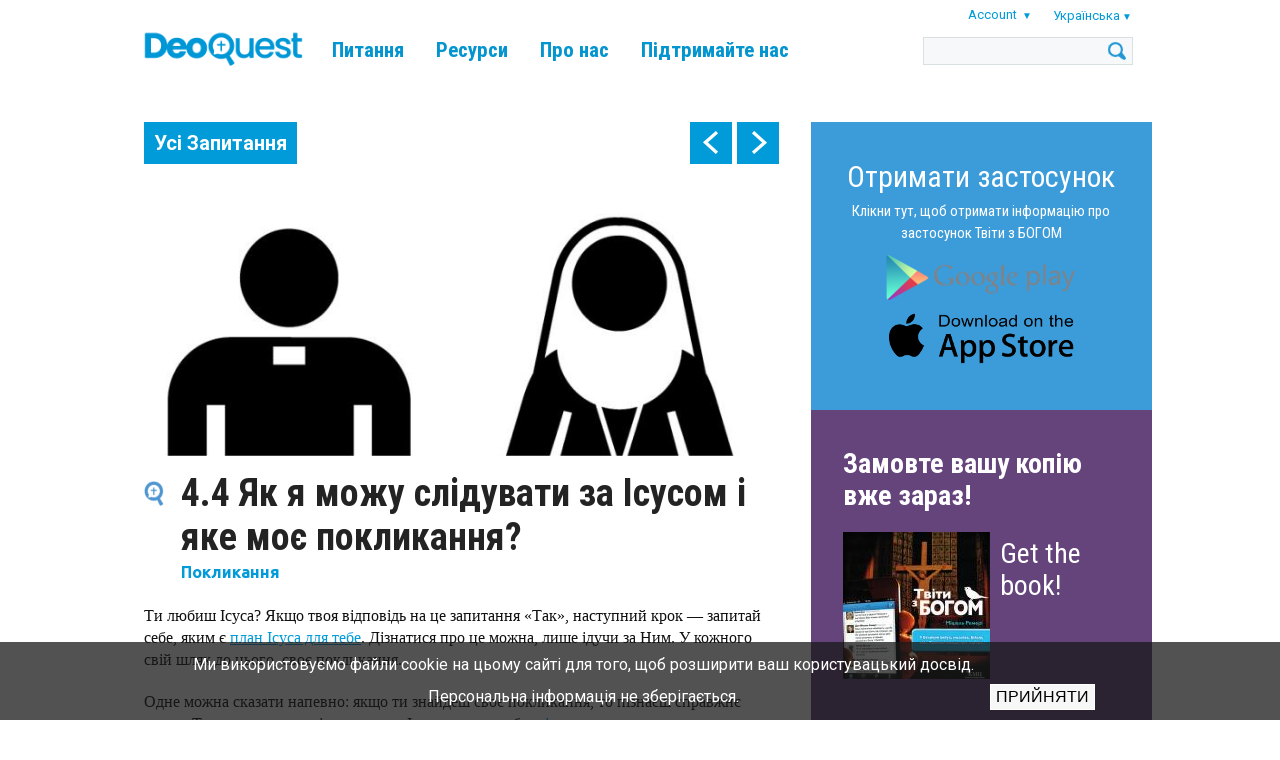

--- FILE ---
content_type: text/html; charset=UTF-8
request_url: https://www.tweetingwithgod.com/uk/content/404-yak-ya-mozhu-sliduvaty-za-isusom-i-yake-moye-poklykannya
body_size: 51214
content:

<!DOCTYPE html>
<html lang="uk" dir="ltr" prefix="content: http://purl.org/rss/1.0/modules/content/  dc: http://purl.org/dc/terms/  foaf: http://xmlns.com/foaf/0.1/  og: http://ogp.me/ns#  rdfs: http://www.w3.org/2000/01/rdf-schema#  schema: http://schema.org/  sioc: http://rdfs.org/sioc/ns#  sioct: http://rdfs.org/sioc/types#  skos: http://www.w3.org/2004/02/skos/core#  xsd: http://www.w3.org/2001/XMLSchema# ">
  <head>
    <meta name="apple-itunes-app" content="app-id=939530303">
    <meta charset="utf-8" />
<meta name="Generator" content="Drupal 9 (https://www.drupal.org)" />
<meta name="MobileOptimized" content="width" />
<meta name="HandheldFriendly" content="true" />
<meta name="viewport" content="width=device-width, initial-scale=1.0" />
<title>4.4 Як я можу слідувати за Ісусом і яке моє покликання? | DeoQuest</title>
<link rel="icon" href="/themes/custom/deoquest/images/favicon_0.png" type="image/png" />
<link rel="alternate" hreflang="en" href="https://www.tweetingwithgod.com/en/content/44-how-can-i-follow-jesus-and-what-my-calling" />
<link rel="alternate" hreflang="ar" href="https://www.tweetingwithgod.com/ar/content/404-kyfa-ymknny-atba-ysw-wma-hy-dwty" />
<link rel="alternate" hreflang="cs" href="https://www.tweetingwithgod.com/cs/content/44-jak-muzu-nasledovat-jezise-k-cemu-me-vola" />
<link rel="alternate" hreflang="de" href="https://www.tweetingwithgod.com/de/content/44-wie-kann-ich-jesus-folgen-und-was-ist-meine-berufung" />
<link rel="alternate" hreflang="es" href="https://www.tweetingwithgod.com/es/content/44-como-puedo-seguir-jesus-y-cual-es-mi-vocacion" />
<link rel="alternate" hreflang="fr" href="https://www.tweetingwithgod.com/fr/content/44-comment-suivre-jesus-et-quelle-est-ma-vocation" />
<link rel="alternate" hreflang="hr" href="https://www.tweetingwithgod.com/hr/content/44-kako-mogu-slijediti-isusa-i-koji-je-poziv-moj" />
<link rel="alternate" hreflang="it" href="https://www.tweetingwithgod.com/it/content/44-come-posso-seguire-gesu-e-qual-e-la-mia-vocazione" />
<link rel="alternate" hreflang="lt" href="https://www.tweetingwithgod.com/lt/content/44-kaip-galiu-sekti-jezumi-ir-koks-mano-pasaukimas" />
<link rel="alternate" hreflang="nl" href="https://www.tweetingwithgod.com/nl/content/44-hoe-kan-ik-jezus-volgen-en-wat-mijn-roeping" />
<link rel="alternate" hreflang="pl" href="https://www.tweetingwithgod.com/pl/content/44-jak-mam-podazac-za-jezusem-i-jakie-jest-moje-powolanie" />
<link rel="alternate" hreflang="pt-pt" href="https://www.tweetingwithgod.com/pt/content/44-como-posso-seguir-jesus-e-qual-e-minha-vocacao" />
<link rel="alternate" hreflang="ro" href="https://www.tweetingwithgod.com/ro/content/44-cum-il-pot-urma-pe-isus-si-care-este-chemarea-mea" />
<link rel="alternate" hreflang="sq" href="https://www.tweetingwithgod.com/sq/content/404-si-mund-ta-ndjek-jezusin-dhe-cila-eshte-thirrja-ime" />
<link rel="alternate" hreflang="sk" href="https://www.tweetingwithgod.com/sk/content/44-ako-mam-nasledovat-jezisa-jeho-volanie" />
<link rel="alternate" hreflang="tl" href="https://www.tweetingwithgod.com/tl/content/404-paano-ko-masusunod-si-hesus-ano-ang-aking-bokasyon" />
<link rel="alternate" hreflang="vi" href="https://www.tweetingwithgod.com/vi/content/44-bang-cac-nao-toi-co-di-theo-duc-giesu-va-goi-cua-toi-la-gi" />
<link rel="alternate" hreflang="uk" href="https://www.tweetingwithgod.com/uk/content/404-yak-ya-mozhu-sliduvaty-za-isusom-i-yake-moye-poklykannya" />
<link rel="alternate" hreflang="de-at" href="https://www.tweetingwithgod.com/de-at/node/991" />
<link rel="alternate" hreflang="nl-be" href="https://www.tweetingwithgod.com/nl-be/node/991" />
<link rel="alternate" hreflang="fr-be" href="https://www.tweetingwithgod.com/fr-be/node/991" />
<link rel="alternate" hreflang="it-it" href="https://www.tweetingwithgod.com/it-it/content/404-come-posso-seguire-gesu-e-qual-e-la-mia-vocazione" />
<link rel="alternate" hreflang="nl-nl" href="https://www.tweetingwithgod.com/nl-nl/node/991" />
<link rel="alternate" hreflang="en-gb" href="https://www.tweetingwithgod.com/en-gb/node/991" />
<link rel="alternate" hreflang="uk-ua" href="https://www.tweetingwithgod.com/uk-ua/node/991" />
<link rel="canonical" href="https://www.tweetingwithgod.com/uk/content/404-yak-ya-mozhu-sliduvaty-za-isusom-i-yake-moye-poklykannya" />
<link rel="shortlink" href="https://www.tweetingwithgod.com/uk/node/991" />

    <title>4.04 Як я можу слідувати за Ісусом і яке моє покликання? | DeoQuest</title>
    <link rel="stylesheet" media="all" href="/sites/default/files/css/css_EjmQ9oJ-R3yl3adzxGlr7SZQFcrQaOCHQRXByGO-vm0.css" />
<link rel="stylesheet" media="all" href="//fonts.googleapis.com/css2?family=Roboto+Condensed:ital,wght@0,400;0,700;1,400;1,700&amp;family=Roboto:ital,wght@0,400;0,500;0,700;1,400;1,500;1,700&amp;family=Ubuntu+Condensed&amp;family=Ubuntu:ital,wght@0,400;0,500;0,700;1,400;1,500;1,700&amp;display=swap" />
<link rel="stylesheet" media="all" href="/sites/default/files/css/css_vsu-NPxbMr_TinVnQEMl0MJjGej9tPPvNwac5xnUwrA.css" />

    <!-- Google tag (gtag.js) -->
    <script async src="https://www.googletagmanager.com/gtag/js?id=G-L30W567G16"></script>
    <script>
      window.dataLayer = window.dataLayer || [];
      function gtag(){dataLayer.push(arguments);}
      gtag('js', new Date());
      gtag('config', 'G-L30W567G16');
    </script>
    
  </head>
  <body class="path--node body-sidebars-second alias--content-404-yak-ya-mozhu-sliduvaty-za-isusom-i-yake-moye-poklykannya nodetype--tweet_page logged-out not-front page-node-type-tweet-page">
    <div id="skip">
      <a class="visually-hidden focusable skip-link" href="#content">
        Skip to content
      </a>
    </div>
    
      <div class="dialog-off-canvas-main-canvas" data-off-canvas-main-canvas>
    <div  class="page-standard" id="page">

  <!-- ______________________ HEADER _______________________ -->
  <header id="header">
    <div class="cog--mq mq-header" style="direction: ltr; text-align: left;">
              <div id="header-region">
            <div class="region region-header">
    <div id="block-deoquest-branding" class="site-branding block block-system block-system-branding-block">
  
    
              <a href="/uk" title="Головна" rel="home" class="logo">
            <img src="/themes/custom/deoquest/images/logo.png" alt="Головна"/>
        </a>
        </div>

<nav role="navigation" aria-labelledby="block-deoquest-main-menu" id="block-deoquest-main-menu" class="block block-menu navigation block-system-menublock menu--main">
    
            
  <h2 class="visually-hidden" id="block-deoquest-main-menu">Main navigation</h2>
  


        
              <ul class="menu">
                  <li class="is-leaf">
          <a href="/uk/tweets" data-drupal-link-system-path="node/13163">Питання</a>
                  </li>
              <li class="expanded">
          <a href="/uk/content/tvity-z-bohom" data-drupal-link-system-path="node/2596">Ресурси</a>
                                    <ul class="menu">
                  <li class="is-leaf">
          <a href="/uk/content/tvity-z-bohom" data-drupal-link-system-path="node/2596">Книга</a>
                  </li>
              <li class="is-leaf">
          <a href="/uk/content/zastosunky-prohramy" data-drupal-link-system-path="node/1626">Застосунок</a>
                  </li>
          </ul>
  
                  </li>
              <li class="expanded">
          <a href="/uk/content/otets-mishel-remeri" data-drupal-link-system-path="node/51">Про нас</a>
                                    <ul class="menu">
                  <li class="is-leaf">
          <a href="/uk/content/otets-mishel-remeri" data-drupal-link-system-path="node/51">Автор</a>
                  </li>
              <li class="is-leaf">
          <a href="/uk/content/my-robymo-tvity-z-bohom" data-drupal-link-system-path="node/376">Команда</a>
                  </li>
              <li class="is-leaf">
          <a href="/uk/content/pro-tvity-z-bohom" data-drupal-link-system-path="node/371">TwGOD</a>
                  </li>
              <li class="is-leaf">
          <a href="/uk/content/chasti-zapytannya" data-drupal-link-system-path="node/366">FAQ</a>
                  </li>
              <li class="is-leaf">
          <a href="/uk/content/nashi-kontakty" data-drupal-link-system-path="node/13165">Контакти</a>
                  </li>
          </ul>
  
                  </li>
              <li class="expanded">
          <a href="/uk/content/dopomozhit-nam-prodovzhyty-nashu-misiyu" data-drupal-link-system-path="node/361">Підтримайте нас</a>
                                    <ul class="menu">
                  <li class="is-leaf">
          <a href="/uk/content/dopomozhit-nam-prodovzhyty-nashu-misiyu" data-drupal-link-system-path="node/361">Пожертва</a>
                  </li>
              <li class="is-leaf">
          <a href="/uk/content/molitsya-razom-z-namy" data-drupal-link-system-path="node/8031">Молитва</a>
                  </li>
              <li class="is-leaf">
          <a href="/uk/content/zrobit-vazhlyvyy-vybir-stante-volonterom" data-drupal-link-system-path="node/9121">Волонтер</a>
                  </li>
          </ul>
  
                  </li>
          </ul>
  


  </nav>
<div id="block-user-account-menu" class="block block-nice-menus block-nice-menus-block">
  
    
      
              <ul class="nice-menu nice-menu-account nice-menu-down menu">
                  <li class="menuparent">
          <span>Account</span>
                                    <ul class="menu">
                  <li>
          <a href="/uk/user/register" data-drupal-link-system-path="user/register">Register</a>
                  </li>
              <li>
          <a href="/uk/user/login?current=/uk/content/404-yak-ya-mozhu-sliduvaty-za-isusom-i-yake-moye-poklykannya" data-drupal-link-system-path="user/login">Вхід</a>
                  </li>
          </ul>
  
                  </li>
          </ul>
  



  </div>
<div id="block-deoquest-dropdown-language" class="block block-dropdown-language block-dropdown-languagelanguage-interface">
  
    
        <div class="dropbutton-wrapper"><div class="dropbutton-widget"><span class="current-language"><span class="key lang-tgl">uk</span><span class="name lang-tgl">Українська</span></span><ul class="dropdown-language-item"><li class="en"><a href="/en/content/44-how-can-i-follow-jesus-and-what-my-calling" class="language-link" hreflang="en"><span class="name">English</span><span class="key">en</span></a></li><li class="ar"><a href="/ar/content/404-kyfa-ymknny-atba-ysw-wma-hy-dwty" class="language-link" title="Arabic" hreflang="ar"><span class="name">العربية</span><span class="key">ar</span></a></li><li class="cs"><a href="/cs/content/44-jak-muzu-nasledovat-jezise-k-cemu-me-vola" class="language-link" hreflang="cs"><span class="name">Čeština</span><span class="key">cs</span></a></li><li class="de"><a href="/de/content/44-wie-kann-ich-jesus-folgen-und-was-ist-meine-berufung" class="language-link" hreflang="de"><span class="name">Deutsch</span><span class="key">de</span></a></li><li class="es"><a href="/es/content/44-como-puedo-seguir-jesus-y-cual-es-mi-vocacion" class="language-link" hreflang="es"><span class="name">Español</span><span class="key">es</span></a></li><li class="fr"><a href="/fr/content/44-comment-suivre-jesus-et-quelle-est-ma-vocation" class="language-link" hreflang="fr"><span class="name">Français</span><span class="key">fr</span></a></li><li class="hr"><a href="/hr/content/44-kako-mogu-slijediti-isusa-i-koji-je-poziv-moj" class="language-link" hreflang="hr"><span class="name">Hrvatski</span><span class="key">hr</span></a></li><li class="it"><a href="/it/content/44-come-posso-seguire-gesu-e-qual-e-la-mia-vocazione" class="language-link" hreflang="it"><span class="name">Italiano</span><span class="key">it</span></a></li><li class="lt"><a href="/lt/content/44-kaip-galiu-sekti-jezumi-ir-koks-mano-pasaukimas" class="language-link" hreflang="lt"><span class="name">Lietuvių</span><span class="key">lt</span></a></li><li class="nl"><a href="/nl/content/44-hoe-kan-ik-jezus-volgen-en-wat-mijn-roeping" class="language-link" hreflang="nl"><span class="name">Nederlands</span><span class="key">nl</span></a></li><li class="pl"><a href="/pl/content/44-jak-mam-podazac-za-jezusem-i-jakie-jest-moje-powolanie" class="language-link" hreflang="pl"><span class="name">Polski</span><span class="key">pl</span></a></li><li class="pt-pt"><a href="/pt/content/44-como-posso-seguir-jesus-e-qual-e-minha-vocacao" class="language-link" title="Português" hreflang="pt-pt">Português</a></li><li class="ro"><a href="/ro/content/44-cum-il-pot-urma-pe-isus-si-care-este-chemarea-mea" class="language-link" hreflang="ro"><span class="name">Română</span><span class="key">ro</span></a></li><li class="sq"><a href="/sq/content/404-si-mund-ta-ndjek-jezusin-dhe-cila-eshte-thirrja-ime" class="language-link" title="Albanian" hreflang="sq"><span class="name">Shqip</span><span class="key">sq</span></a></li><li class="sk"><a href="/sk/content/44-ako-mam-nasledovat-jezisa-jeho-volanie" class="language-link" hreflang="sk"><span class="name">Slovenčina</span><span class="key">sk</span></a></li><li class="tl"><a href="/tl/content/404-paano-ko-masusunod-si-hesus-ano-ang-aking-bokasyon" class="language-link" hreflang="tl"><span class="name">Tagalog</span><span class="key">tl</span></a></li><li class="vi"><a href="/vi/content/44-bang-cac-nao-toi-co-di-theo-duc-giesu-va-goi-cua-toi-la-gi" class="language-link" title="Vietnamese" hreflang="vi"><span class="name">Tiếng Việt</span><span class="key">vi</span></a></li></ul></div></div>
  </div>
<div class="search-opener"></div>
<div class="search-block-form block block-search block-search-form-block" data-drupal-selector="search-block-form" id="block-deoquest-search" role="search">
  
    
      <div class="inner-search">
      <form action="/uk/search/node" method="get" id="search-block-form" accept-charset="UTF-8">
  <div class="js-form-item form-item js-form-type-search form-type-search js-form-item-keys form-item-keys form-no-label">
      <label for="edit-keys" class="visually-hidden">Пошук</label>
        <input title="Введіть терміни, які необхідно знайти." data-drupal-selector="edit-keys" type="custom-search" id="edit-keys" name="keys" value="" size="15" maxlength="128" class="form-search" />

        </div>
<div data-drupal-selector="edit-actions" class="form-actions js-form-wrapper form-wrapper" id="edit-actions"><input data-drupal-selector="edit-submit" type="submit" id="edit-submit" value="Пошук" class="button js-form-submit form-submit" />
</div>

</form>

    </div>
  </div>

<div class="mobile-menu-opener"></div>
<nav role="navigation" aria-labelledby="block-deoquest-main-navigation-mobile" id="block-deoquest-main-navigation-mobile" class="block block-menu navigation block-system-menublock menu--main">
      
        
              <ul class="menu">
                  <li class="is-leaf">
          <a href="/uk/tweets" data-drupal-link-system-path="node/13163">Питання</a>
                  </li>
              <li class="expanded">
          <a href="/uk/content/tvity-z-bohom" data-drupal-link-system-path="node/2596">Ресурси</a>
                                    <ul class="menu">
                  <li class="is-leaf">
          <a href="/uk/content/tvity-z-bohom" data-drupal-link-system-path="node/2596">Книга</a>
                  </li>
              <li class="is-leaf">
          <a href="/uk/content/zastosunky-prohramy" data-drupal-link-system-path="node/1626">Застосунок</a>
                  </li>
              <li class="is-leaf">
          <a href="/uk/node/13164" data-drupal-link-system-path="node/13164">CMC app</a>
                  </li>
              <li class="is-leaf">
          <a href="/uk/faithcourse" data-drupal-link-system-path="node/13201">Faith Course</a>
                  </li>
          </ul>
  
                  </li>
              <li class="expanded">
          <a href="/uk/content/otets-mishel-remeri" data-drupal-link-system-path="node/51">Про нас</a>
                                    <ul class="menu">
                  <li class="is-leaf">
          <a href="/uk/content/otets-mishel-remeri" data-drupal-link-system-path="node/51">Автор</a>
                  </li>
              <li class="is-leaf">
          <a href="/uk/content/my-robymo-tvity-z-bohom" data-drupal-link-system-path="node/376">Команда</a>
                  </li>
              <li class="is-leaf">
          <a href="/uk/content/pro-tvity-z-bohom" data-drupal-link-system-path="node/371">TwGOD</a>
                  </li>
              <li class="is-leaf">
          <a href="/uk/content/chasti-zapytannya" data-drupal-link-system-path="node/366">FAQ</a>
                  </li>
              <li class="is-leaf">
          <a href="/uk/content/nashi-kontakty" data-drupal-link-system-path="node/13165">Контакти</a>
                  </li>
          </ul>
  
                  </li>
              <li class="expanded">
          <a href="/uk/content/dopomozhit-nam-prodovzhyty-nashu-misiyu" data-drupal-link-system-path="node/361">Підтримайте нас</a>
                                    <ul class="menu">
                  <li class="is-leaf">
          <a href="/uk/content/dopomozhit-nam-prodovzhyty-nashu-misiyu" data-drupal-link-system-path="node/361">Пожертва</a>
                  </li>
              <li class="is-leaf">
          <a href="/uk/content/molitsya-razom-z-namy" data-drupal-link-system-path="node/8031">Молитва</a>
                  </li>
              <li class="is-leaf">
          <a href="/uk/content/zrobit-vazhlyvyy-vybir-stante-volonterom" data-drupal-link-system-path="node/9121">Волонтер</a>
                  </li>
          </ul>
  
                  </li>
          </ul>
  


  </nav>

  </div>

        </div>
          </div>
  </header>
  <!-- /header -->

  <div id="header-placeholder"></div>

  <!-- ______________________ Pre content _______________________ -->
      <div class="clearfix pre-content" id="pre-content">
      <div class="cog--mq mq-precontent">
          <div class="region region-pre-content">
    <div data-drupal-messages-fallback class="hidden"></div>

  </div>

      </div>
    </div>
  
  <!-- ______________________ MAIN _______________________ -->

  <div class="clearfix" id="main">
    <div class="cog--mq mq-main">

            <!-- /sidebar-first -->

      <section id="content">

        
        
        <div id="content-area">
            <div class="region region-content">
    <div id="block-deoquest-tweet-pager" class="block block-mxt-core block-tweet-pager-block">
  
    
      <div class="clearfix tweet-navigation turns-sticky" data-stickydummyid="tweet-navigation--dummy">
  <div class="tweet-navigation-inner-wrapper">
    <a href="/uk/tweets" class="all-tweets">Усі Запитання</a>
    <div class="tweet-navigation--arrows">
      <span class="tweet-navigation-item freepager-previous">
        <a href="/uk/content/403-choho-boh-khoche-vid-mene" hreflang="uk">prev</a>
        <div class="preview"><span class="preview--prevnext">Попередній:</span><span class="preview--title">4.3 Чого Бог хоче від мене?</div>
      </span>
      <span class="tweet-navigation-item freepager-next">
        <a href="/uk/content/405-yaki-ye-pryklady-spravzhnikh-poklykan" hreflang="uk">next</a>
        <div class="preview"><span class="preview--prevnext">Наступний:</span><span class="preview--title">4.5 Які є приклади справжніх покликань?</div>
      </span>
    </div>
  </div>
</div>

<section id="tweet-navigation--dummy" class="sticky-dummy"> </section>

  </div>
<div id="block-deoquest-content" class="block block-system block-system-main-block">
  
    
      <div class="node node--type-tweet-page node--view-mode-full ds-1col clearfix">

  

  
            <div class="field field--name-field-image field--type-image field--label-hidden field__item">  <img loading="lazy" src="/sites/default/files/styles/tweet_full/public/q4_04.jpg?h=c2385537&amp;itok=AjbOhqmC" width="700" height="300" alt="" typeof="foaf:Image" />


</div>
      
  <h1>
  4.4 Як я можу слідувати за Ісусом і яке моє покликання?
</h1>


            <div class="field field--name-field-subject field--type-entity-reference field--label-hidden field__item">Покликання</div>
      
            <div class="field field--name-body field--type-text-with-summary field--label-hidden field__item"><p>Ти любиш Ісуса? Якщо твоя відповідь на це запитання «Так», наступний крок — запитай себе, яким є <a data-entity-substitution="canonical" data-entity-type="node" data-entity-uuid="73697778-401f-4280-b6ae-5cddbee46071" href="/uk/content/402-shcho-meni-robyty-zi-svoyim-zhyttyam" title="4.02 Що мені робити зі своїм життям?">план Ісуса для тебе</a>. Дізнатися про це можна, лише ідучи за Ним. У кожного свій шлях до цього, своє покликання.</p>

<p>Одне можна сказати напевно: якщо ти знайдеш своє покликання, то пізнаєш справжнє щастя. Ти також можеш дізнатися, що Ісус хоче для тебе: <a data-entity-substitution="canonical" data-entity-type="node" data-entity-uuid="56b9592d-8c0d-4081-a381-0cbf763c59d9" href="/uk/content/448-yak-shchodo-polityky-ekonomiky-ta-navkolyshnoho-seredovyshcha" title="4.48 А як щодо політики, економіки та навколишнього середовища?">підприємництво</a>, <a data-entity-substitution="canonical" data-entity-type="node" data-entity-uuid="56739927-a20d-43c8-8e5b-760a54c8c0ec" href="/uk/content/341-chomu-zhinky-ta-odruzheni-choloviky-ne-mozhut-staty-svyashchennykamy" title="3.41 Чому жінки та одружені чоловіки не можуть стати священниками?">священство</a>, <a data-entity-substitution="canonical" data-entity-type="node" data-entity-uuid="1225d733-7198-4d28-ba9d-b71ee84d3598" href="/uk/content/419-chomu-takyy-velykyy-aktsent-na-shlyubi-ta-simyi" title="4.19 Чому такий великий акцент на шлюбі та сім’ї?">виховання дітей</a>, заглиблення у <a data-entity-substitution="canonical" data-entity-type="node" data-entity-uuid="efc372a4-2ccc-4770-963d-b7a9891cdafd" href="/uk/content/29-what-kinds-monks-nuns-and-friars-are-there" title="2.09 Які є різновиди монахів, сестер та братів?">релігійне життя</a>...</p>
<div class="button-buy-the-book clearfix">
        <a href="/uk/content/zamovte-knyhu" class="btn">Більше про це читай у книзі</a>
        </div></div>
            <div  class="tweetbox">
        
                  Ісус запитує тебе: «Чи любиш ти мене?» Можливо, твоє покликання – одружитися, а може, бути священником, ченцем чи черницею.
      
  
    </div>


  <div class="field field--name-field-references-to-text field--type-entity-reference-revisions field--label-above">
    <div class="field__label">Мудрість Церкви</div>
          <div class='field__items'>
              <div class="field__item"><div class="paragraph paragraph--type-references-to-text paragraph--view-mode-default ds-1col clearfix">

  

      
                          <h3  class="field-name-field-reference-heading" >
      How are the people of God formed?</h3>
      
  


            <div class="field field--name-field-reference-body field--type-text-long field--label-hidden field__item"><p>Among the faithful by divine institution there exist sacred ministers who have received the sacrament of Holy Orders and who form the hierarchy of the Church. The other members of the Church are called the laity. In both the hierarchy and the laity there are certain of the faithful who are consecrated in a special manner to God by the profession of the evangelical counsels: chastity or celibacy, poverty, and obedience. [CCCC 178]</p></div>
      

</div>

</div>
          <div class="field__item"><div class="paragraph paragraph--type-references-to-text paragraph--view-mode-default ds-1col clearfix">

  

      
                          <h3  class="field-name-field-reference-heading" >
      What is the consecrated life?</h3>
      
  


            <div class="field field--name-field-reference-body field--type-text-long field--label-hidden field__item"><p>The consecrated life is a state of life recognized by the Church. It is a free response to a special call from Christ by which those consecrated give themselves completely to God and strive for the perfection of charity moved by the Holy Spirit. This consecration is characterized by the practice of the evangelical counsels. [CCCC 192]</p></div>
      

</div>

</div>
          <div class="field__item"><div class="paragraph paragraph--type-references-to-text paragraph--view-mode-default ds-1col clearfix">

  

      
                          <h3  class="field-name-field-reference-heading" >
      What can the consecrated life give to the mission of the Church?</h3>
      
  


            <div class="field field--name-field-reference-body field--type-text-long field--label-hidden field__item"><p>The consecrated life participates in the mission of the Church by means of a complete dedication to Christ and to one’s brothers and sisters witnessing to the hope of the heavenly Kingdom. [CCCC 193]</p></div>
      

</div>

</div>
          <div class="field__item"><div class="paragraph paragraph--type-references-to-text paragraph--view-mode-default ds-1col clearfix">

  

      
                          <h3  class="field-name-field-reference-heading" >
       How is the one, holy, catholic, and apostolic Church structured? </h3>
      
  


            <div class="field field--name-field-reference-body field--type-text-long field--label-hidden field__item"><p>In the Church there are the laity and clerics (clergy). As children of God, they are of equal dignity. They have equally important but different tasks. The mission of the laity is to direct the whole world toward the kingdom of God. In addition, there are the ordained ministers (clerics), who have the duties of ecclesiastical governance, teaching, and sanctification. In both states of life, there are Christians who place themselves at God’s disposal in a special way through celibacy, poverty, and obedience (for example, consecrated religious).</p>

<p>Every Christian has the duty to bear witness to the Gospel by his own life. But God walks a special path with each person. Some he sends as laymen, so that they might build up the kingdom of God by their family and occupation in the midst of the world. For this purpose, he bestows on them in Baptism and Confirmation all the necessary gifts of the Holy Spirit. Others he entrusts with the pastoral ministry; they are to govern, teach, and sanctify his people. No one can take this duty upon himself; the Lord himself must send him on his way with his divine power through Holy Orders, so that he can act in the place of Christ and administer the sacraments. [Youcat 138]</p></div>
      

</div>

</div>
          <div class="field__item"><div class="paragraph paragraph--type-references-to-text paragraph--view-mode-default ds-1col clearfix">

  

      
                          <h3  class="field-name-field-reference-heading" >
      Why does Jesus want there to be Christians who live their whole lives in poverty, unmarried chastity, and obedience?</h3>
      
  


            <div class="field field--name-field-reference-body field--type-text-long field--label-hidden field__item"><p>God is love. He longs for our love also. One form of loving surrender to God is to live as Jesus did—poor, chaste, and obedient. Someone who lives in this way has head, heart, and hands free for God and neighbour.</p>

<p>In every age individual Christians let themselves be completely taken over by Jesus, so that <em>“for the sake of the kingdom of heaven” </em>(Mt 19:12) they give everything away for God—even such wonderful gifts as their own property, self-determination, and married love. This life according to the evangelical counsels in poverty, chastity, and obedience shows all Christians that the world is not everything. Only an encounter with the divine Bridegroom “face to face” will ultimately make a person happy. [Youcat 145]</p></div>
      

</div>

</div>
          <div class="field__item"><div class="paragraph paragraph--type-references-to-text paragraph--view-mode-default ds-1col clearfix">

  

      
                          <h3  class="field-name-field-reference-heading" >
      What are the degrees of the sacrament of Holy Orders?</h3>
      
  


            <div class="field field--name-field-reference-body field--type-text-long field--label-hidden field__item"><p>The sacrament of Holy Orders has three degrees: bishop (episcopate), priest (presbyterate), deacon (diaconate). [Youcat 251]</p></div>
      

</div>

</div>
          <div class="field__item"><div class="paragraph paragraph--type-references-to-text paragraph--view-mode-default ds-1col clearfix">

  

      
                          <h3  class="field-name-field-reference-heading" >
       Why did God dispose man and woman for each other?</h3>
      
  


            <div class="field field--name-field-reference-body field--type-text-long field--label-hidden field__item"><p>God disposed man and woman for each other so that they might be <em>“no longer two but one”</em> (Mt 19:6). In this way they are to live in love, be fruitful, and thus become a sign of God himself, who is nothing but overflowing love. [Youcat 260]</p></div>
      

</div>

</div>
              </div>
      </div>

  <div class="field field--name-field-references-to-the-popes field--type-entity-reference-revisions field--label-above">
    <div class="field__label">Ось що говорять про це Папи Римські</div>
          <div class='field__items'>
              <div class="field__item"><div class="paragraph paragraph--type-references-to-the-popes paragraph--view-mode-default ds-1col clearfix">

  

  
            <div class="field field--name-field-reference-body field--type-text-long field--label-hidden field__item"><p>Я хочу висловити вам, крім сильного мого почуття прихильності, свою надію. Так, мою надію, тому що ви – обіцяне завтрашнього дня. Ви – надія Церкви та суспільства. Споглядаючи вас, я з трепетом і довірою думаю про те, що на вас чекає в житті, і про те, ким ви будете у завтрашньому світі, і я хочу залишити вам, як дороговказ для вашого життя, три думки: шукайте Ісуса, любіть Ісуса, свідчіть про Ісуса. [Папа Іван Павло II, Звернення до італійської молоді, 8 листопада 1978 р.]</p></div>
      

</div>

</div>
              </div>
      </div>

            <div class="field field--name-dynamic-block-fieldnode-tweet-page-related-pages- field--type-ds field--label-hidden field__item"><div class="block block-views block-views-blocktwg-related-pages-block-related-tweets">
  
      <h2>Супутні питання</h2>
    
      <div class="views-element-container"><div class="view view-twg-related-pages view-id-twg_related_pages view-display-id-block_related_tweets js-view-dom-id-04fe687199161006bde64d467c3e536bbca51c8bc3cdce3eabd536e7ae6a9f23">
  
    
      
      <div class="view-content">
          <div class="views-row">
    <div class="node node--type-tweet-page node--view-mode-teaser ds-1col clearfix">

  

  
            <div class="field field--name-field-image field--type-image field--label-hidden field__item">  <a href="/uk/content/406-yak-ya-mozhu-diznatysya-bozhu-volyu" hreflang="uk"><img loading="lazy" src="/sites/default/files/styles/tweet_related_teaser/public/q4_06.jpg?itok=7argXpDa" width="700" height="400" alt="" typeof="foaf:Image" />

</a>
</div>
      
<div  class="float-next-to-image">
      
            <div class="field field--name-node-title field--type-ds field--label-hidden field__item"><h2>
  <a href="/uk/content/406-yak-ya-mozhu-diznatysya-bozhu-volyu" hreflang="uk">4.6 Як я можу дізнатися Божу Волю?</a>
</h2>
</div>
      
            <div class="field field--name-field-subject field--type-entity-reference field--label-hidden field__item">Покликання</div>
      
  </div>


</div>


  </div>
    <div class="views-row">
    <div class="node node--type-tweet-page node--view-mode-teaser ds-1col clearfix">

  

  
            <div class="field field--name-field-image field--type-image field--label-hidden field__item">  <a href="/uk/content/405-yaki-ye-pryklady-spravzhnikh-poklykan" hreflang="uk"><img loading="lazy" src="/sites/default/files/styles/tweet_related_teaser/public/q6_05_0.jpg?itok=xsowPudc" width="700" height="400" alt="" typeof="foaf:Image" />

</a>
</div>
      
<div  class="float-next-to-image">
      
            <div class="field field--name-node-title field--type-ds field--label-hidden field__item"><h2>
  <a href="/uk/content/405-yaki-ye-pryklady-spravzhnikh-poklykan" hreflang="uk">4.5 Які є приклади справжніх покликань?</a>
</h2>
</div>
      
            <div class="field field--name-field-subject field--type-entity-reference field--label-hidden field__item">Покликання</div>
      
  </div>


</div>


  </div>
    <div class="views-row views-row-last">
    <div class="node node--type-tweet-page node--view-mode-teaser ds-1col clearfix">

  

  
            <div class="field field--name-field-image field--type-image field--label-hidden field__item">  <a href="/uk/content/404-yak-ya-mozhu-sliduvaty-za-isusom-i-yake-moye-poklykannya" hreflang="uk"><img loading="lazy" src="/sites/default/files/styles/tweet_related_teaser/public/q4_04.jpg?itok=kHniitZp" width="700" height="400" alt="" typeof="foaf:Image" />

</a>
</div>
      
<div  class="float-next-to-image">
      
            <div class="field field--name-node-title field--type-ds field--label-hidden field__item"><h2>
  <a href="/uk/content/404-yak-ya-mozhu-sliduvaty-za-isusom-i-yake-moye-poklykannya" hreflang="uk">4.4 Як я можу слідувати за Ісусом і яке моє покликання?</a>
</h2>
</div>
      
            <div class="field field--name-field-subject field--type-entity-reference field--label-hidden field__item">Покликання</div>
      
  </div>


</div>


  </div>

    </div>
  
          </div>
</div>

  </div>
</div>
      

</div>


  </div>

  </div>

        </div>

        

      </section>
      <!-- /content-inner /content -->

              <aside class="sidebar-second sidebars" id="sidebar-second">
            <div class="region region-sidebar-second">
    <div id="block-deoquest-download-app" class="block--type--bottom-block block block-block-content block-block-content364a024f-dc5a-4b30-bc6f-b92f19432972 font-white bg-blue-slogan no-image">
            


      <div class="holder">
      
              <a href="/uk/app" class="text-content top">
                                        <h3></h3>
                                
            <div class="field field--name-field-bottom-block-body field--type-text-long field--label-hidden field__item"><div style="text-align:center;">
<div style="color: #FFF; font-size: 30px; padding-bottom: 10px;"><a href="/uk/app">Отримати застосунок</a></div>

<p style="color:#FFF"><a href="/uk/app">Клікни тут, щоб отримати інформацію про застосунок Твіти з БОГОМ</a></p>
</div>
<style type="text/css">
<!--/*--><![CDATA[/* ><!--*/
.wraptocenter {
  width: 200px ;
  margin-left: auto ;
  margin-right: auto ;
}

/*--><!]]>*/
</style><div class="wraptocenter">
<p><a href="https://play.google.com/store/apps/details?id=com.twg.app"><img align="middle" alt="" class="media-image attr__typeof__foaf:Image img__fid__1726 img__view_mode__large attr__format__large attr__field_file_image_alt_text[nl][0][value]__ attr__field_file_image_title_text[nl][0][value]__" img="" src="/sites/default/files/app_google_play_2.png?itok=TtfMvNHw" style="float: middle;" typeof="foam:Image" /></a></p>

<p><a href="https://apps.apple.com/us/app/tweeting-with-god/id939530303?ign-mpt=uo%3D4"><img alt="" class="media-image attr__typeof__foaf:Image img__fid__1721 img__view_mode__large attr__format__large attr__field_file_image_alt_text[nl][0][value]__ attr__field_file_image_title_text[nl][0][value]__" src="/sites/default/files/app_app_store_2.png?itok=1ZHdbSpl" typeof="foaf:Image" /></a></p>
</div>
</div>
      
                  </a>

            </div>
      </div>

<div id="block-deoquest-order-block" class="block--type--order-block block block-block-content block-block-content669116ef-2c07-4cbc-b5ef-d0820308be30">

  
      <h2>Замовте вашу копію вже зараз!</h2>
    

          <div class="clearfix book-order-item">
      <figure class="order-book-image">
          
            <div class="field field--name-field-image-1 field--type-image field--label-hidden field__item">  <a href="https://svichado.com/vira_pr_v/nascha_vira/tvity_z_bohom.html"><img loading="lazy" src="/sites/default/files/styles/shop_image/public/2022-10/Ukrainian_1.jpg?itok=vurZ_Dgj" width="147" height="147" alt="" typeof="Image" /></a></div>
      
      </figure>
      <h3><a href="https://svichado.com/vira_pr_v/nascha_vira/tvity_z_bohom.html">Get the book!</a></h3>
      <figure class="order-button">
        <a href="https://svichado.com/vira_pr_v/nascha_vira/tvity_z_bohom.html"></a>
      </figure>
    </div>
    
    
  </div>
<div id="block-deoquest-order-other-languages" class="block--type--bottom-block block block-block-content block-block-contentdc9061f0-7126-4e29-bee7-25a67ce3d633 font-white bg-light-purple contains-image">
            


      <div class="holder">
      
            <div class="field field--name-field-image field--type-image field--label-hidden field__item">  <img loading="lazy" src="/sites/default/files/styles/block_background/public/2025-07/lightpurple.png?itok=n32QTaPY" width="768" height="539" alt="" typeof="foaf:Image" />


</div>
      
              <div class="text-content top">
                                <h3></h3>
                          
            <div class="field field--name-field-bottom-block-body field--type-text-long field--label-hidden field__item"><div class="text-align-center" style="font-size: 25px; padding-bottom: 5px;"><a href="/en/content/order-orden-ordem-commander" style="text-decoration: none; display: block; padding: 0px; ">Order other languages</a></div>

<div style="text-align:center;"><a href="/en/content/order-orden-ordem-commander" style="text-decoration: none&quot;">Click here for our publications in other languages</a><a href="/en/node/4036">.</a></div>
</div>
      
                </div>
            </div>
      </div>

  </div>

        </aside>
            <!-- /sidebar-first -->

    </div>
    <!-- /cog--mq -->
  </div>
  <!-- /main -->

  <!-- ______________________ Post content _______________________ -->

  
  <!-- ______________________ BOTTOM BLOCKS _______________________ -->

      <div id="bottom-blocks">
      <div class="cog--mq mq-bottom-blocks">
          <div class="region region-bottom-blocks">
    <div id="block-deoquest-book-site-and-app" class="block--type--bottom-block block block-block-content block-block-contentaa7a12ba-04cf-469e-9884-429c18b3814d font-black bg-light-blue contains-image">
            


      <div class="holder">
      
            <div class="field field--name-field-image field--type-image field--label-hidden field__item">  <img loading="lazy" src="/sites/default/files/styles/block_background/public/2020-12/img_5954c.jpg?itok=bqX2vaEJ" width="768" height="539" alt="" typeof="foaf:Image" />


</div>
      
              <a href="https://www.facebook.com/TweetingWithGod" class="text-content top">
                                        <h3>Welcome!</h3>
                                
            <div class="field field--name-field-bottom-block-body field--type-text-long field--label-hidden field__item"><h2><strong>Reach out to us on social media and let us know what you think of DeoQuest.</strong></h2>
</div>
      
                  </a>

            </div>
      </div>
<div id="block-deoquest-bottom-video-block" class="block--type--basic block block-block-content block-block-content05f53275-8a85-4869-84db-b86586ab4dbe">

  
    

  
    <div class="iframe-container">
      <iframe allow="accelerometer; autoplay; clipboard-write; encrypted-media; gyroscope; picture-in-picture; web-share" allowfullscreen="" frameborder="0" height="315" referrerpolicy="strict-origin-when-cross-origin" src="https://www.youtube.com/embed/AcME5I05LOg?si=pL88bZGIocpyhIsJ" title="YouTube video player" width="560"></iframe>

    </div>
  </div>
<div id="block-deoquest-papal-blessing" class="block--type--bottom-block block block-block-content block-block-content5a3cf533-dffa-43e6-9e08-d2a30aa68188 font-white bg-blue-slogan contains-image">
            


      <div class="holder">
      
            <div class="field field--name-field-image field--type-image field--label-hidden field__item">  <img loading="lazy" src="/sites/default/files/styles/block_background/public/2020-08/twgod_pope_receives_leeg_0.png?itok=CMstWWpZ" width="768" height="539" alt="" typeof="foaf:Image" />


</div>
      
              <a href="/en/content/pope-francis-blesses-tweeting-god" class="text-content top">
                                        <h3>Pope blesses #TwGOD!</h3>
                                
                  </a>

            </div>
      </div>

  </div>

      </div>
    </div>
  
  <!-- ______________________ FOOTER MENU _______________________ -->

      <div id="footer-menu">
      <div class="cog--mq mq-footer-menu">
          <div class="region region-footer-menu">
    
<nav role="navigation" aria-labelledby="block-deoquest-footer-menu" id="block-deoquest-footer-menu" class="block block-menu navigation block-system-menublock menu--footer">
    
      
  <h2 id="block-deoquest-footer-menu">Footer menu</h2>
  


        
              <ul class="menu">
                  <li>
          <a href="/uk/content/zayava-pro-konfidentsiynist-jp2-stichting" data-drupal-link-system-path="node/7911">Заява про конфіденційність</a>
                  </li>
              <li>
          <a href="/uk/content/dopomozhit-nam-prodovzhyty-nashu-misiyu" class="donate" target="_self" data-drupal-link-system-path="node/361">Підтримайте нас</a>
                  </li>
          </ul>
  


  </nav>

  </div>

      </div>
    </div>
  
  <!-- ______________________ FOOTER _______________________ -->

      <footer id="footer">
      <div class="cog--mq mq-footer">
          <div class="region region-footer">
    <div id="block-deoquest-footer-block" class="block--type--footer-block block block-block-content block-block-contenta2976e62-c9b1-4d7d-afca-c95f6037e9d1">

  
    

      
            <div class="field field--name-field-footer-body field--type-text-long field--label-hidden field__item"><p>Тут ви можете знайти наші контакти, або у соціальних мережах:</p></div>
      
    <div class="footer-social">

              <a href="https://www.snapchat.com/add/tweetingwithgod" class="snapchat">Snapchat</a>
      
              <a href="https://www.instagram.com/tweetingwithgod/" class="instagram">Instagram</a>
      
              <a href="http://www.facebook.com/TweetingWithGod" class="facebook">Facebook</a>
      
              <a href="https://twitter.com/TwGOD_en" class="twitter">Twitter</a>
      
              <a href="http://www.youtube.com/tweetingwithgod" class="youtube">Youtube</a>
          </div>
  </div>

  </div>

      </div>
    </footer>
  
</div>
<!-- /page -->

  </div>

    
    <script type="application/json" data-drupal-selector="drupal-settings-json">{"path":{"baseUrl":"\/","scriptPath":null,"pathPrefix":"uk\/","currentPath":"node\/991","currentPathIsAdmin":false,"isFront":false,"currentLanguage":"uk"},"pluralDelimiter":"\u0003","suppressDeprecationErrors":true,"eu_cookie_compliance":{"cookie_policy_version":"1.0.0","popup_enabled":true,"popup_agreed_enabled":false,"popup_hide_agreed":false,"popup_clicking_confirmation":false,"popup_scrolling_confirmation":false,"popup_html_info":"\u003Cdiv aria-labelledby=\u0022popup-text\u0022  class=\u0022eu-cookie-compliance-banner eu-cookie-compliance-banner-info eu-cookie-compliance-banner--opt-in\u0022\u003E\n  \u003Cdiv class=\u0022popup-content info eu-cookie-compliance-content\u0022\u003E\n        \u003Cdiv id=\u0022popup-text\u0022 class=\u0022eu-cookie-compliance-message\u0022 role=\u0022document\u0022\u003E\n      \u003Cp\u003E\u041c\u0438 \u0432\u0438\u043a\u043e\u0440\u0438\u0441\u0442\u043e\u0432\u0443\u0454\u043c\u043e \u0444\u0430\u0439\u043b\u0438 cookie \u043d\u0430 \u0446\u044c\u043e\u043c\u0443 \u0441\u0430\u0439\u0442\u0456 \u0434\u043b\u044f \u0442\u043e\u0433\u043e, \u0449\u043e\u0431 \u0440\u043e\u0437\u0448\u0438\u0440\u0438\u0442\u0438 \u0432\u0430\u0448 \u043a\u043e\u0440\u0438\u0441\u0442\u0443\u0432\u0430\u0446\u044c\u043a\u0438\u0439 \u0434\u043e\u0441\u0432\u0456\u0434. \u041f\u0435\u0440\u0441\u043e\u043d\u0430\u043b\u044c\u043d\u0430 \u0456\u043d\u0444\u043e\u0440\u043c\u0430\u0446\u0456\u044f \u043d\u0435 \u0437\u0431\u0435\u0440\u0456\u0433\u0430\u0454\u0442\u044c\u0441\u044f.\u003C\/p\u003E\n          \u003C\/div\u003E\n\n    \n    \u003Cdiv id=\u0022popup-buttons\u0022 class=\u0022eu-cookie-compliance-buttons\u0022\u003E\n            \u003Cbutton type=\u0022button\u0022 class=\u0022agree-button eu-cookie-compliance-secondary-button\u0022\u003E\u041f\u0440\u0438\u0439\u043d\u044f\u0442\u0438\u003C\/button\u003E\n              \u003Cbutton type=\u0022button\u0022 class=\u0022decline-button eu-cookie-compliance-default-button\u0022\u003ENo, thanks\u003C\/button\u003E\n          \u003C\/div\u003E\n  \u003C\/div\u003E\n\u003C\/div\u003E","use_mobile_message":false,"mobile_popup_html_info":"\u003Cdiv aria-labelledby=\u0022popup-text\u0022  class=\u0022eu-cookie-compliance-banner eu-cookie-compliance-banner-info eu-cookie-compliance-banner--opt-in\u0022\u003E\n  \u003Cdiv class=\u0022popup-content info eu-cookie-compliance-content\u0022\u003E\n        \u003Cdiv id=\u0022popup-text\u0022 class=\u0022eu-cookie-compliance-message\u0022 role=\u0022document\u0022\u003E\n      \n          \u003C\/div\u003E\n\n    \n    \u003Cdiv id=\u0022popup-buttons\u0022 class=\u0022eu-cookie-compliance-buttons\u0022\u003E\n            \u003Cbutton type=\u0022button\u0022 class=\u0022agree-button eu-cookie-compliance-secondary-button\u0022\u003E\u041f\u0440\u0438\u0439\u043d\u044f\u0442\u0438\u003C\/button\u003E\n              \u003Cbutton type=\u0022button\u0022 class=\u0022decline-button eu-cookie-compliance-default-button\u0022\u003ENo, thanks\u003C\/button\u003E\n          \u003C\/div\u003E\n  \u003C\/div\u003E\n\u003C\/div\u003E","mobile_breakpoint":768,"popup_html_agreed":false,"popup_use_bare_css":true,"popup_height":"auto","popup_width":"100%","popup_delay":1000,"popup_link":"\/uk\/content\/zayava-pro-konfidentsiynist-jp2-stichting","popup_link_new_window":true,"popup_position":false,"fixed_top_position":true,"popup_language":"uk","store_consent":false,"better_support_for_screen_readers":false,"cookie_name":"","reload_page":false,"domain":"","domain_all_sites":false,"popup_eu_only":false,"popup_eu_only_js":false,"cookie_lifetime":100,"cookie_session":0,"set_cookie_session_zero_on_disagree":0,"disagree_do_not_show_popup":false,"method":"opt_in","automatic_cookies_removal":true,"allowed_cookies":"","withdraw_markup":"\u003Cbutton type=\u0022button\u0022 class=\u0022eu-cookie-withdraw-tab\u0022\u003E\u041d\u0430\u043b\u0430\u0448\u0442\u0443\u0432\u0430\u043d\u043d\u044f \u043f\u0440\u0438\u0432\u0430\u0442\u043d\u043e\u0441\u0442\u0456\u003C\/button\u003E\n\u003Cdiv aria-labelledby=\u0022popup-text\u0022 class=\u0022eu-cookie-withdraw-banner\u0022\u003E\n  \u003Cdiv class=\u0022popup-content info eu-cookie-compliance-content\u0022\u003E\n    \u003Cdiv id=\u0022popup-text\u0022 class=\u0022eu-cookie-compliance-message\u0022 role=\u0022document\u0022\u003E\n      \u003Cp\u003E\u00a0\u003C\/p\u003E\u003Cp\u003E\u00a0\u003C\/p\u003E\n    \u003C\/div\u003E\n    \u003Cdiv id=\u0022popup-buttons\u0022 class=\u0022eu-cookie-compliance-buttons\u0022\u003E\n      \u003Cbutton type=\u0022button\u0022 class=\u0022eu-cookie-withdraw-button \u0022\u003EWithdraw consent\u003C\/button\u003E\n    \u003C\/div\u003E\n  \u003C\/div\u003E\n\u003C\/div\u003E","withdraw_enabled":false,"reload_options":0,"reload_routes_list":"","withdraw_button_on_info_popup":false,"cookie_categories":[],"cookie_categories_details":[],"enable_save_preferences_button":true,"cookie_value_disagreed":"0","cookie_value_agreed_show_thank_you":"1","cookie_value_agreed":"2","containing_element":"body","settings_tab_enabled":false,"olivero_primary_button_classes":"","olivero_secondary_button_classes":"","close_button_action":"close_banner","open_by_default":true,"modules_allow_popup":true,"hide_the_banner":false,"geoip_match":true},"statistics":{"data":{"nid":"991"},"url":"\/core\/modules\/statistics\/statistics.php"},"field_group":{"html_element":{"mode":"teaser","context":"view","settings":{"classes":"float-next-to-image","id":"","element":"div","show_label":false,"label_element":"h3","label_element_classes":"","attributes":"","effect":"none","speed":"fast"}}},"ajaxTrustedUrl":{"\/uk\/search\/node":true},"nice_menus_options":{"delay":800,"speed":"slow"},"user":{"uid":0,"permissionsHash":"510d44b700222ecd9cab3b876baa2b9af055347b7bcf754669e3ea56fb724cd0"}}</script>
<script src="/sites/default/files/js/js_mGtKPxyTj6wnroA0QN0eJyv-cQZ4QkTx88TPxEScWk8.js"></script>
<script src="/modules/contrib/eu_cookie_compliance/js/eu_cookie_compliance.min.js?v=9.5.4" defer></script>
<script src="/sites/default/files/js/js_k4s9YHX1nAQKZnGbZ08EAArlDSNIttB6evBRV6nD57M.js"></script>

  </body>
</html>